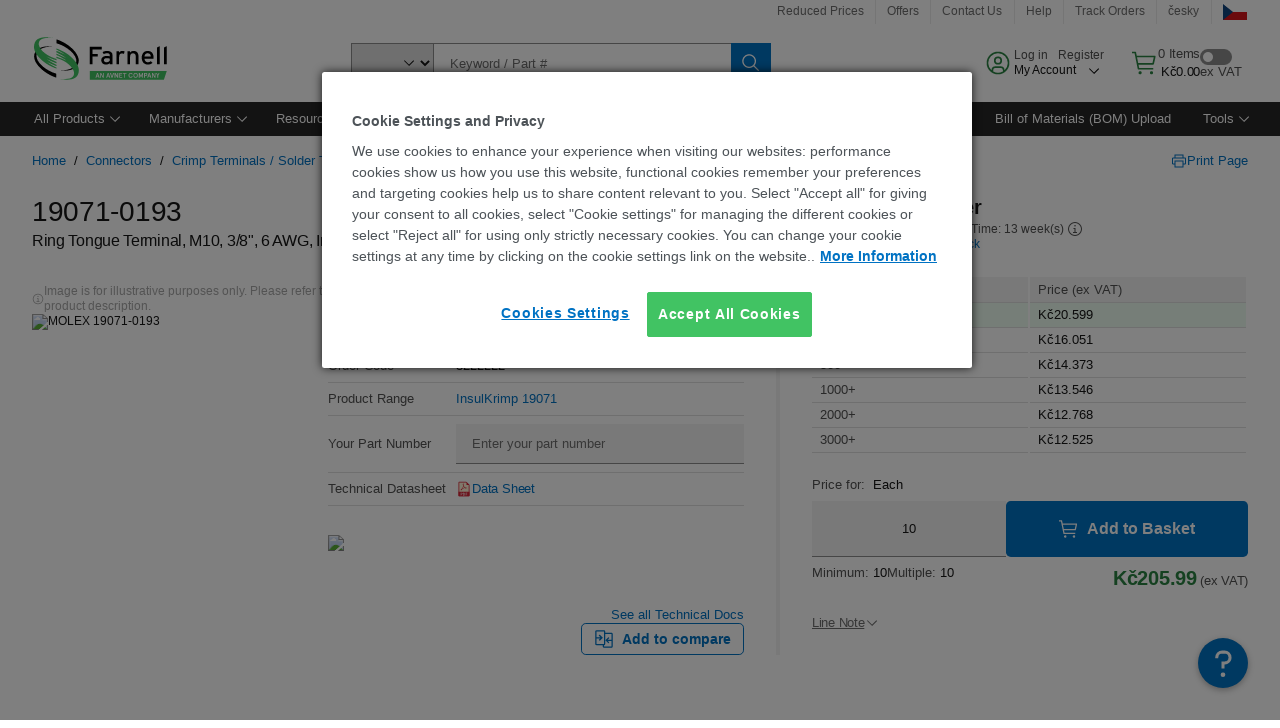

--- FILE ---
content_type: application/x-javascript
request_url: https://cdn-ukwest.onetrust.com/consent/0832c8b8-79cb-4fe8-b0ec-c588a18fae7d/OtAutoBlock.js
body_size: 5730
content:
!function(){function q(a){var c=[],b=[],e=function(f){for(var g={},h=0;h<u.length;h++){var d=u[h];if(d.Tag===f){g=d;break}var l=void 0,k=d.Tag;var C=(k=-1!==k.indexOf("http:")?k.replace("http:",""):k.replace("https:",""),-1!==(l=k.indexOf("?"))?k.replace(k.substring(l),""):k);if(f&&(-1!==f.indexOf(C)||-1!==d.Tag.indexOf(f))){g=d;break}}return g}(a);return e.CategoryId&&(c=e.CategoryId),e.Vendor&&(b=e.Vendor.split(":")),!e.Tag&&D&&(b=c=function(f){var g=[],h=function(d){var l=document.createElement("a");
return l.href=d,-1!==(d=l.hostname.split(".")).indexOf("www")||2<d.length?d.slice(1).join("."):l.hostname}(f);v.some(function(d){return d===h})&&(g=["C0004"]);return g}(a)),{categoryIds:c,vsCatIds:b}}function w(a){return!a||!a.length||(a&&window.OptanonActiveGroups?a.every(function(c){return-1!==window.OptanonActiveGroups.indexOf(","+c+",")}):void 0)}function m(a,c){void 0===c&&(c=null);var b=window,e=b.OneTrust&&b.OneTrust.IsVendorServiceEnabled;b=e&&b.OneTrust.IsVendorServiceEnabled();return"Categories"===
r||"All"===r&&e&&!b?w(a):("Vendors"===r||"All"===r&&e&&b)&&w(c)}function n(a){a=a.getAttribute("class")||"";return-1!==a.indexOf("optanon-category")||-1!==a.indexOf("ot-vscat")}function p(a){return a.hasAttribute("data-ot-ignore")}function x(a,c,b){void 0===b&&(b=null);var e=a.join("-"),f=b&&b.join("-"),g=c.getAttribute("class")||"",h="",d=!1;a&&a.length&&-1===g.indexOf("optanon-category-"+e)&&(h=("optanon-category-"+e).trim(),d=!0);b&&b.length&&-1===g.indexOf("ot-vscat-"+f)&&(h+=" "+("ot-vscat-"+
f).trim(),d=!0);d&&c.setAttribute("class",h+" "+g)}function y(a,c,b){void 0===b&&(b=null);var e;a=a.join("-");b=b&&b.join("-");return-1===c.indexOf("optanon-category-"+a)&&(e=("optanon-category-"+a).trim()),-1===c.indexOf("ot-vscat-"+b)&&(e+=" "+("ot-vscat-"+b).trim()),e+" "+c}function z(a){var c,b=q(a.src||"");(b.categoryIds.length||b.vsCatIds.length)&&(x(b.categoryIds,a,b.vsCatIds),m(b.categoryIds,b.vsCatIds)||(a.type="text/plain"),a.addEventListener("beforescriptexecute",c=function(e){"text/plain"===
a.getAttribute("type")&&e.preventDefault();a.removeEventListener("beforescriptexecute",c)}))}function A(a){var c=a.src||"",b=q(c);(b.categoryIds.length||b.vsCatIds.length)&&(x(b.categoryIds,a,b.vsCatIds),m(b.categoryIds,b.vsCatIds)||(a.removeAttribute("src"),a.setAttribute("data-src",c)))}var u=JSON.parse('[{"Tag":"https://dpm.demdex.net/ibs:dpid\x3d411\x26dpuuid\x3dZnz-dQAAABhNagO5","CategoryId":["C0004"],"Vendor":null},{"Tag":"https://dpm.demdex.net/ibs:dpid\x3d411\x26dpuuid\x3dZnzdcwAAAGxBCQNe","CategoryId":["C0004"],"Vendor":null},{"Tag":"https://dpm.demdex.net/ibs:dpid\x3d411\x26dpuuid\x3dZnzw2wAAAEWxTwOV","CategoryId":["C0004"],"Vendor":null},{"Tag":"https://dpm.demdex.net/ibs:dpid\x3d411\x26dpuuid\x3dZn0VlwAAALak4QOJ","CategoryId":["C0004"],"Vendor":null},{"Tag":"https://dpm.demdex.net/ibs:dpid\x3d411\x26dpuuid\x3dZn0NIwAAAK68CwNn","CategoryId":["C0004"],"Vendor":null},{"Tag":"https://dpm.demdex.net/ibs:dpid\x3d411\x26dpuuid\x3dZnzQ-wAAAKGI-AN6","CategoryId":["C0004"],"Vendor":null},{"Tag":"https://dpm.demdex.net/ibs:dpid\x3d411\x26dpuuid\x3dZnz5NgAAAM9jjAN-","CategoryId":["C0004"],"Vendor":null},{"Tag":"https://px.ads.linkedin.com/collect/","CategoryId":["C0004"],"Vendor":null},{"Tag":"https://dpm.demdex.net/ibs:dpid\x3d411\x26dpuuid\x3dZnz1pQAAAIRmuAN-","CategoryId":["C0004"],"Vendor":null},{"Tag":"https://dpm.demdex.net/ibs:dpid\x3d411\x26dpuuid\x3dZh0v7wAAAIpGRANe","CategoryId":["C0004"],"Vendor":null},{"Tag":"https://cz.farnell.com/neohm-te-connectivity/6-1879226-9/cpf-1206-63k4-0-1-25ppm-1k-rl/dp/3205165","CategoryId":["C0002"],"Vendor":null},{"Tag":"https://dpm.demdex.net/ibs:dpid\x3d411\x26dpuuid\x3dZnzcrgAAAGwongO-","CategoryId":["C0004"],"Vendor":null},{"Tag":"https://dpm.demdex.net/ibs:dpid\x3d411\x26dpuuid\x3dZnzsrwAAAMJWygOJ","CategoryId":["C0004"],"Vendor":null},{"Tag":"https://cz.farnell.com/te-connectivity/1-1703839-1/housing-plug-hdscs-contact/dp/2468588","CategoryId":["C0002"],"Vendor":null},{"Tag":"https://dpm.demdex.net/ibs:dpid\x3d411\x26dpuuid\x3dZnzX4AAAAMGzTwN-","CategoryId":["C0004"],"Vendor":null},{"Tag":"https://dpm.demdex.net/ibs:dpid\x3d411\x26dpuuid\x3dZnz12QAAAEKhEwNe","CategoryId":["C0004"],"Vendor":null},{"Tag":"https://dpm.demdex.net/ibs:dpid\x3d411\x26dpuuid\x3dZn0KOwAAAFeKtAO5","CategoryId":["C0004"],"Vendor":null},{"Tag":"https://cz.farnell.com/ruxit/ruxitagentjs_ICA7NVfhqrux_10293240614115956.js","CategoryId":["C0002","C0003","C0004"],"Vendor":null},{"Tag":"https://dpm.demdex.net/ibs:dpid\x3d411\x26dpuuid\x3dZnys8gAAAGyItwNe","CategoryId":["C0004"],"Vendor":null},{"Tag":"https://dpm.demdex.net/ibs:dpid\x3d411\x26dpuuid\x3dZnza8gAAAIaWcQOJ","CategoryId":["C0004"],"Vendor":null},{"Tag":"https://dpm.demdex.net/ibs:dpid\x3d411\x26dpuuid\x3dZnzY-gAAAFFHqwO5","CategoryId":["C0004"],"Vendor":null},{"Tag":"https://dpm.demdex.net/ibs:dpid\x3d411\x26dpuuid\x3dZnzoAAAAAMv5zAN6","CategoryId":["C0004"],"Vendor":null},{"Tag":"https://dpm.demdex.net/ibs:dpid\x3d411\x26dpuuid\x3dZnzXHQAAAJDvqANe","CategoryId":["C0004"],"Vendor":null},{"Tag":"https://dpm.demdex.net/ibs:dpid\x3d411\x26dpuuid\x3dZn0V4QAAAEbOpgO5","CategoryId":["C0004"],"Vendor":null},{"Tag":"https://dpm.demdex.net/ibs:dpid\x3d411\x26dpuuid\x3dZnzfzAAAAM1_5ANe","CategoryId":["C0004"],"Vendor":null},{"Tag":"https://dpm.demdex.net/ibs:dpid\x3d411\x26dpuuid\x3dZnz8FgAAAFF15AO5","CategoryId":["C0004"],"Vendor":null},{"Tag":"https://dpm.demdex.net/ibs:dpid\x3d411\x26dpuuid\x3dZnzYjAAAAKtYKgOV","CategoryId":["C0004"],"Vendor":null},{"Tag":"https://dpm.demdex.net/ibs:dpid\x3d411\x26dpuuid\x3dZnzebAAAAFBkZAOJ","CategoryId":["C0004"],"Vendor":null},{"Tag":"https://dpm.demdex.net/ibs:dpid\x3d411\x26dpuuid\x3dZnzuVAAAAMFXcgN-","CategoryId":["C0004"],"Vendor":null},{"Tag":"https://dpm.demdex.net/ibs:dpid\x3d411\x26dpuuid\x3dZnzdDwAAAKqOLwNx","CategoryId":["C0004"],"Vendor":null},{"Tag":"https://dpm.demdex.net/ibs:dpid\x3d411\x26dpuuid\x3dZn0BaAAAALa46QN-","CategoryId":["C0004"],"Vendor":null},{"Tag":"https://dpm.demdex.net/ibs:dpid\x3d411\x26dpuuid\x3dZn0aDwAAAJXG_gNe","CategoryId":["C0004"],"Vendor":null},{"Tag":"https://dpm.demdex.net/ibs:dpid\x3d411\x26dpuuid\x3dZnz8dAAAAF58SwN-","CategoryId":["C0004"],"Vendor":null},{"Tag":"https://dpm.demdex.net/ibs:dpid\x3d411\x26dpuuid\x3dZnzxOgAAANIAlQOV","CategoryId":["C0004"],"Vendor":null},{"Tag":"https://dpm.demdex.net/ibs:dpid\x3d411\x26dpuuid\x3dZnz5bgAAAFK-0ANx","CategoryId":["C0004"],"Vendor":null},{"Tag":"https://dpm.demdex.net/ibs:dpid\x3d411\x26dpuuid\x3dZnz-_wAAAEYSUANx","CategoryId":["C0004"],"Vendor":null},{"Tag":"https://cz.farnell.com/wcsstore8.04.60.106.60/AuroraB2BStorefrontAssetStore/js/dist/dojo/dojo.js","CategoryId":["C0002","C0003","C0004"],"Vendor":null},{"Tag":"https://dpm.demdex.net/ibs:dpid\x3d411\x26dpuuid\x3dZnzRbQAAADiA0AN-","CategoryId":["C0004"],"Vendor":null},{"Tag":"https://dpm.demdex.net/ibs:dpid\x3d411\x26dpuuid\x3dZnzqeAAAADdtOQO5","CategoryId":["C0004"],"Vendor":null},{"Tag":"https://dpm.demdex.net/ibs:dpid\x3d411\x26dpuuid\x3dZh09uAAAAMBv6gOV","CategoryId":["C0004"],"Vendor":null},{"Tag":"https://dpm.demdex.net/ibs:dpid\x3d411\x26dpuuid\x3dZn0b_AAAAHZKdgOJ","CategoryId":["C0004"],"Vendor":null},{"Tag":"https://dpm.demdex.net/ibs:dpid\x3d411\x26dpuuid\x3dZnzhhwAAAKfOcAN-","CategoryId":["C0004"],"Vendor":null},{"Tag":"https://dpm.demdex.net/ibs:dpid\x3d411\x26dpuuid\x3dZnz4ogAAALPILwN-","CategoryId":["C0004"],"Vendor":null},{"Tag":"https://dpm.demdex.net/ibs:dpid\x3d411\x26dpuuid\x3dZnz9QwAAADgJjwOJ","CategoryId":["C0004"],"Vendor":null},{"Tag":"https://dpm.demdex.net/ibs:dpid\x3d411\x26dpuuid\x3dZnzSEAAAAHcSaAOJ","CategoryId":["C0004"],"Vendor":null},{"Tag":"https://dpm.demdex.net/ibs:dpid\x3d411\x26dpuuid\x3dZn0AkQAAAEml4gO5","CategoryId":["C0004"],"Vendor":null},{"Tag":"https://cz.farnell.com/te-connectivity/2150308-2/oc-at-e-fa-120f155f-001-0046/dp/3167039","CategoryId":["C0002"],"Vendor":null},{"Tag":"https://dpm.demdex.net/ibs:dpid\x3d411\x26dpuuid\x3dZn0IDwAAAMKw5wNx","CategoryId":["C0004"],"Vendor":null},{"Tag":"https://dpm.demdex.net/ibs:dpid\x3d411\x26dpuuid\x3dZn0chgAAAIKKzQNe","CategoryId":["C0004"],"Vendor":null},{"Tag":"https://dpm.demdex.net/ibs:dpid\x3d411\x26dpuuid\x3dZnzPnAAAAMox2QN-","CategoryId":["C0004"],"Vendor":null},{"Tag":"https://dpm.demdex.net/ibs:dpid\x3d411\x26dpuuid\x3dZnz9CAAAAB0goAN-","CategoryId":["C0004"],"Vendor":null},{"Tag":"https://dpm.demdex.net/ibs:dpid\x3d411\x26dpuuid\x3dZnzypAAAAFo4sQN6","CategoryId":["C0004"],"Vendor":null},{"Tag":"https://dpm.demdex.net/ibs:dpid\x3d411\x26dpuuid\x3dZn0YtgAAAF251gNe","CategoryId":["C0004"],"Vendor":null},{"Tag":"https://dpm.demdex.net/ibs:dpid\x3d411\x26dpuuid\x3dZn0QKgAAAGXI0AN-","CategoryId":["C0004"],"Vendor":null},{"Tag":"https://dpm.demdex.net/ibs:dpid\x3d411\x26dpuuid\x3dZnzd4AAAAKlx-gN-","CategoryId":["C0004"],"Vendor":null},{"Tag":"https://dpm.demdex.net/ibs:dpid\x3d411\x26dpuuid\x3dZn0TfwAAAH_IQAOV","CategoryId":["C0004"],"Vendor":null},{"Tag":"https://dpm.demdex.net/ibs:dpid\x3d411\x26dpuuid\x3dZn0I8AAAAN-FNgN-","CategoryId":["C0004"],"Vendor":null},{"Tag":"https://dpm.demdex.net/ibs:dpid\x3d411\x26dpuuid\x3dZnzhTAAAAHmeCwO-","CategoryId":["C0004"],"Vendor":null},{"Tag":"https://dpm.demdex.net/ibs:dpid\x3d411\x26dpuuid\x3dZnz7uwAAAGyyRAN-","CategoryId":["C0004"],"Vendor":null},{"Tag":"https://dpm.demdex.net/ibs:dpid\x3d411\x26dpuuid\x3dZn0K4QAAAEd0LgO5","CategoryId":["C0004"],"Vendor":null},{"Tag":"https://dpm.demdex.net/ibs:dpid\x3d411\x26dpuuid\x3dZnz1KgAAABxTpwO5","CategoryId":["C0004"],"Vendor":null},{"Tag":"https://cz.farnell.com/te-connectivity/202236-4/contact-pin-solder/dp/2143677","CategoryId":["C0002"],"Vendor":null},{"Tag":"https://www.facebook.com/tr/","CategoryId":["C0005"],"Vendor":null},{"Tag":"https://cz.farnell.com/c/ruxitagentjs_ICA27SVdfhjqrux_10213210407103252.js","CategoryId":["C0003"],"Vendor":null},{"Tag":"https://cz.farnell.com/te-connectivity/2-1969584-4/assy-hdr-vert-gwt-no-boss-dual/dp/3161725","CategoryId":["C0002"],"Vendor":null},{"Tag":"https://dpm.demdex.net/ibs:dpid\x3d411\x26dpuuid\x3dZn0cUwAAAB3WbQOJ","CategoryId":["C0004"],"Vendor":null},{"Tag":"https://dpm.demdex.net/ibs:dpid\x3d411\x26dpuuid\x3dZnzjSQAAAJEQQQOV","CategoryId":["C0004"],"Vendor":null},{"Tag":"https://dpm.demdex.net/ibs:dpid\x3d411\x26dpuuid\x3dZnz6PwAAAFeJ6gNn","CategoryId":["C0004"],"Vendor":null},{"Tag":"https://dpm.demdex.net/ibs:dpid\x3d411\x26dpuuid\x3dZnzvXAAAAG4XwAO-","CategoryId":["C0004"],"Vendor":null},{"Tag":"https://cz.farnell.com/te-connectivity/1-2349201-9/connector-zsfp-rcpt-20pos-press/dp/3261593","CategoryId":["C0002"],"Vendor":null},{"Tag":"https://dpm.demdex.net/ibs:dpid\x3d411\x26dpuuid\x3dZnzXrQAAABvidAOV","CategoryId":["C0004"],"Vendor":null},{"Tag":"https://dpm.demdex.net/ibs:dpid\x3d411\x26dpuuid\x3dZn0JKAAAAIX-lgO-","CategoryId":["C0004"],"Vendor":null},{"Tag":"https://cz.farnell.com/wcsstore8.04.61.110.60/AuroraB2BStorefrontAssetStore/js/tagging/AppMeasurement.europe.js","CategoryId":["C0002"],"Vendor":null},{"Tag":"https://app-lon08.marketo.com/index.php/form/getForm","CategoryId":["C0004"],"Vendor":null},{"Tag":"https://dpm.demdex.net/ibs:dpid\x3d411\x26dpuuid\x3dZn0dBwAAANbvZgOJ","CategoryId":["C0004"],"Vendor":null},{"Tag":"https://dpm.demdex.net/ibs:dpid\x3d411\x26dpuuid\x3dZn0Q6QAAAEdNjwO5","CategoryId":["C0004"],"Vendor":null},{"Tag":"https://dpm.demdex.net/ibs:dpid\x3d411\x26dpuuid\x3dZnzyBwAAAICo5AN6","CategoryId":["C0004"],"Vendor":null},{"Tag":"https://dpm.demdex.net/ibs:dpid\x3d411\x26dpuuid\x3dZnzhvgAAAFPpvAO5","CategoryId":["C0004"],"Vendor":null},{"Tag":"https://dpm.demdex.net/ibs:dpid\x3d411\x26dpuuid\x3dZn0AOAAAAFA2rwO5","CategoryId":["C0004"],"Vendor":null},{"Tag":"https://cz.farnell.com/headless/client.72be47b12c01c40966d5.bundle.js","CategoryId":["C0002","C0004"],"Vendor":null},{"Tag":"https://dpm.demdex.net/ibs:dpid\x3d411\x26dpuuid\x3dZnzq2gAAAGTYmgNx","CategoryId":["C0004"],"Vendor":null},{"Tag":"https://cz.farnell.com/ruxit/ruxitagentjs_ICA27NVdfhjqrux_10253221019152312.js","CategoryId":["C0003"],"Vendor":null},{"Tag":"https://dpm.demdex.net/ibs:dpid\x3d411\x26dpuuid\x3dZn0JWgAAAMqYDgOJ","CategoryId":["C0004"],"Vendor":null},{"Tag":"https://dpm.demdex.net/ibs:dpid\x3d411\x26dpuuid\x3dZnz3SQAAAGiMswNx","CategoryId":["C0004"],"Vendor":null},{"Tag":"https://dpm.demdex.net/ibs:dpid\x3d411\x26dpuuid\x3dZnzbTQAAAL11rAO-","CategoryId":["C0004"],"Vendor":null},{"Tag":"https://dpm.demdex.net/ibs:dpid\x3d411\x26dpuuid\x3dZnzrQQAAAL4l_gNx","CategoryId":["C0004"],"Vendor":null},{"Tag":"https://dpm.demdex.net/ibs:dpid\x3d411\x26dpuuid\x3dZnzT2gAAAM1QPwNe","CategoryId":["C0004"],"Vendor":null},{"Tag":"https://dpm.demdex.net/ibs:dpid\x3d411\x26dpuuid\x3dZn0H0gAAAFl49QN6","CategoryId":["C0004"],"Vendor":null},{"Tag":"https://dpm.demdex.net/ibs:dpid\x3d411\x26dpuuid\x3dZn0aagAAAL3AYQNn","CategoryId":["C0004"],"Vendor":null},{"Tag":"https://dpm.demdex.net/ibs:dpid\x3d411\x26dpuuid\x3dZn0XWQAAAKFTMgOV","CategoryId":["C0004"],"Vendor":null},{"Tag":"https://dpm.demdex.net/ibs:dpid\x3d411\x26dpuuid\x3dZnzgcAAAAGNYTwNx","CategoryId":["C0004"],"Vendor":null},{"Tag":"https://dpm.demdex.net/ibs:dpid\x3d411\x26dpuuid\x3dZnz5rAAAAJ-O7wO-","CategoryId":["C0004"],"Vendor":null},{"Tag":"https://cz.farnell.com/ruxit/ruxitagentjs_ICA7NVfghqrux_10285240307101407.js","CategoryId":["C0002","C0003"],"Vendor":null},{"Tag":"https://dpm.demdex.net/ibs:dpid\x3d411\x26dpuuid\x3dZnzuigAAAB193AO5","CategoryId":["C0004"],"Vendor":null},{"Tag":"https://app-lon08.marketo.com/js/forms2/js/forms2.min.js","CategoryId":["C0004"],"Vendor":null},{"Tag":"https://cz.farnell.com/wcsstore8.04.61.110.60/AuroraB2BStorefrontAssetStore/js/dist/dojo/dojo.js","CategoryId":["C0002","C0003","C0004"],"Vendor":null},{"Tag":"https://dpm.demdex.net/ibs:dpid\x3d411\x26dpuuid\x3dZn0WWAAAAJSp1wNx","CategoryId":["C0004"],"Vendor":null},{"Tag":"https://cz.farnell.com/te-connectivity/1-2322192-1/automotive-conn-housing-plug-18pos/dp/3289673","CategoryId":["C0004"],"Vendor":null},{"Tag":"https://dpm.demdex.net/ibs:dpid\x3d411\x26dpuuid\x3dZnzxzgAAAGJZIQNx","CategoryId":["C0004"],"Vendor":null},{"Tag":"https://dpm.demdex.net/ibs:dpid\x3d411\x26dpuuid\x3dZnzsQwAAABrARAO5","CategoryId":["C0004"],"Vendor":null},{"Tag":"https://dpm.demdex.net/ibs:dpid\x3d411\x26dpuuid\x3dZn0D1wAAAEXjbwN-","CategoryId":["C0004"],"Vendor":null},{"Tag":"https://dpm.demdex.net/ibs:dpid\x3d411\x26dpuuid\x3dZnzVmgAAANSsqgNx","CategoryId":["C0004"],"Vendor":null},{"Tag":"https://dpm.demdex.net/ibs:dpid\x3d411\x26dpuuid\x3dZn0YfgAAAFAEqwN6","CategoryId":["C0004"],"Vendor":null},{"Tag":"https://dpm.demdex.net/ibs:dpid\x3d411\x26dpuuid\x3dZn0KrAAAADnFAQN-","CategoryId":["C0004"],"Vendor":null},{"Tag":"https://cz.farnell.com/ruxit/ruxitagentjs_ICA7NVfhqrux_10291240606133530.js","CategoryId":["C0002","C0003"],"Vendor":null},{"Tag":"https://dpm.demdex.net/ibs:dpid\x3d411\x26dpuuid\x3dZnzeFQAAAE3ygAO5","CategoryId":["C0004"],"Vendor":null},{"Tag":"https://dpm.demdex.net/ibs:dpid\x3d411\x26dpuuid\x3dZn0T9AAAAFk45gOV","CategoryId":["C0004"],"Vendor":null},{"Tag":"https://dpm.demdex.net/ibs:dpid\x3d411\x26dpuuid\x3dZnzgAgAAAFIHwANn","CategoryId":["C0004"],"Vendor":null},{"Tag":"https://dpm.demdex.net/ibs:dpid\x3d411\x26dpuuid\x3dZnzfaAAAALrLqgNx","CategoryId":["C0004"],"Vendor":null},{"Tag":"https://dpm.demdex.net/ibs:dpid\x3d411\x26dpuuid\x3dZn0FYQAAAGI2fwOV","CategoryId":["C0004"],"Vendor":null},{"Tag":"https://dpm.demdex.net/ibs:dpid\x3d411\x26dpuuid\x3dZnzzVgAAAM82YQN-","CategoryId":["C0004"],"Vendor":null},{"Tag":"https://dpm.demdex.net/ibs:dpid\x3d411\x26dpuuid\x3dZnzpuQAAALIzbgOV","CategoryId":["C0004"],"Vendor":null},{"Tag":"https://dpm.demdex.net/ibs:dpid\x3d411\x26dpuuid\x3dZnzvlAAAAFB5BwNx","CategoryId":["C0004"],"Vendor":null},{"Tag":"https://dpm.demdex.net/ibs:dpid\x3d411\x26dpuuid\x3dZn0RIQAAAF1JDgNe","CategoryId":["C0004"],"Vendor":null},{"Tag":"https://dpm.demdex.net/ibs:dpid\x3d411\x26dpuuid\x3dZh0piQAAAKQisAN-","CategoryId":["C0004"],"Vendor":null},{"Tag":"https://cz.farnell.com/MarketingProductList","CategoryId":["C0002"],"Vendor":null},{"Tag":"https://dpm.demdex.net/ibs:dpid\x3d411\x26dpuuid\x3dZnzxmgAAAJAXBgNn","CategoryId":["C0004"],"Vendor":null},{"Tag":"https://dpm.demdex.net/ibs:dpid\x3d411\x26dpuuid\x3dZnzwJwAAAH-dlwNn","CategoryId":["C0004"],"Vendor":null},{"Tag":"https://dpm.demdex.net/ibs:dpid\x3d411\x26dpuuid\x3dZnz4agAAAGEulgNe","CategoryId":["C0004"],"Vendor":null},{"Tag":"https://cz.farnell.com/te-connectivity/cpf0402b42k2e1/res-42k2-0-1-0-063w-0402-thin/dp/2615272","CategoryId":["C0002"],"Vendor":null},{"Tag":"https://dpm.demdex.net/ibs:dpid\x3d411\x26dpuuid\x3dZnzy_wAAAE3q6wNe","CategoryId":["C0004"],"Vendor":null},{"Tag":"https://dpm.demdex.net/ibs:dpid\x3d411\x26dpuuid\x3dZn0N7QAAAE0ZagOV","CategoryId":["C0004"],"Vendor":null},{"Tag":"https://dpm.demdex.net/ibs:dpid\x3d411\x26dpuuid\x3dZn0KAgAAAHqJOwOV","CategoryId":["C0004"],"Vendor":null},{"Tag":"https://dpm.demdex.net/ibs:dpid\x3d411\x26dpuuid\x3dZh1BywAAAMaUswNn","CategoryId":["C0004"],"Vendor":null},{"Tag":"https://dpm.demdex.net/ibs:dpid\x3d411\x26dpuuid\x3dZnzZdwAAAEQq9ANe","CategoryId":["C0004"],"Vendor":null},{"Tag":"https://dpm.demdex.net/ibs:dpid\x3d411\x26dpuuid\x3dZn0cxwAAAGhbZwNn","CategoryId":["C0004"],"Vendor":null},{"Tag":"https://dpm.demdex.net/ibs:dpid\x3d411\x26dpuuid\x3dZn0Y6gAAAHgDLQN-","CategoryId":["C0004"],"Vendor":null},{"Tag":"https://dpm.demdex.net/ibs:dpid\x3d411\x26dpuuid\x3dZnz-DQAAALQgQQOV","CategoryId":["C0004"],"Vendor":null},{"Tag":"https://dpm.demdex.net/ibs:dpid\x3d411\x26dpuuid\x3dZn0PugAAAKjPjgOV","CategoryId":["C0004"],"Vendor":null},{"Tag":"https://dpm.demdex.net/ibs:dpid\x3d411\x26dpuuid\x3dZn0WygAAAJHSHwNe","CategoryId":["C0004"],"Vendor":null},{"Tag":"https://dpm.demdex.net/ibs:dpid\x3d411\x26dpuuid\x3dZnztEgAAALYAXwNe","CategoryId":["C0004"],"Vendor":null},{"Tag":"https://dpm.demdex.net/ibs:dpid\x3d411\x26dpuuid\x3dZh0t7wAAABwvpQNx","CategoryId":["C0004"],"Vendor":null},{"Tag":"https://cz.farnell.com/b/amphenol","CategoryId":["C0002"],"Vendor":null},{"Tag":"https://cz.farnell.com/te-connectivity/2-1903130-3/connector-housing-plug-6pos-2/dp/3399135","CategoryId":["C0004"],"Vendor":null},{"Tag":"https://dpm.demdex.net/ibs:dpid\x3d411\x26dpuuid\x3dZn0VPgAAADsA3ANx","CategoryId":["C0004"],"Vendor":null},{"Tag":"https://cz.farnell.com/ruxitagentjs_ICA27SVdfhjqrux_10213210407103252.js","CategoryId":["C0003"],"Vendor":null},{"Tag":"https://dpm.demdex.net/ibs:dpid\x3d411\x26dpuuid\x3dZn0WmQAAAMsoUgOJ","CategoryId":["C0004"],"Vendor":null},{"Tag":"https://dpm.demdex.net/ibs:dpid\x3d411\x26dpuuid\x3dZn0BoAAAAFqYPQN-","CategoryId":["C0004"],"Vendor":null},{"Tag":"https://dpm.demdex.net/ibs:dpid\x3d411\x26dpuuid\x3dZnzbugAAABi8gwO5","CategoryId":["C0004"],"Vendor":null},{"Tag":"https://dpm.demdex.net/ibs:dpid\x3d411\x26dpuuid\x3dZnz_xgAAALLE1QOJ","CategoryId":["C0004"],"Vendor":null},{"Tag":"https://dpm.demdex.net/ibs:dpid\x3d411\x26dpuuid\x3dZnzUegAAAMVGlAOV","CategoryId":["C0004"],"Vendor":null},{"Tag":"https://dpm.demdex.net/ibs:dpid\x3d411\x26dpuuid\x3dZnzlwAAAAMndXgN-","CategoryId":["C0004"],"Vendor":null},{"Tag":"https://cz.farnell.com/ruxit/ruxitagentjs_ICA27NVdfghjqrux_10255221104040649.js","CategoryId":["C0003"],"Vendor":null},{"Tag":"https://dpm.demdex.net/ibs:dpid\x3d411\x26dpuuid\x3dZnzuwgAAAG7PjANx","CategoryId":["C0004"],"Vendor":null},{"Tag":"https://dpm.demdex.net/ibs:dpid\x3d411\x26dpuuid\x3dZnzWxgAAANFsGQOV","CategoryId":["C0004"],"Vendor":null},{"Tag":"https://dpm.demdex.net/ibs:dpid\x3d411\x26dpuuid\x3dZnzmrgAAAHTLygO-","CategoryId":["C0004"],"Vendor":null},{"Tag":"https://export.farnell.com/ruxitagentjs_ICA27SVdfhjqrux_10213210407103252.js","CategoryId":["C0003"],"Vendor":null},{"Tag":"https://dpm.demdex.net/ibs:dpid\x3d411\x26dpuuid\x3dZn0TuQAAAKM3CANe","CategoryId":["C0004"],"Vendor":null},{"Tag":"https://dpm.demdex.net/ibs:dpid\x3d411\x26dpuuid\x3dZn0JxwAAAJ79DQNn","CategoryId":["C0004"],"Vendor":null},{"Tag":"https://dpm.demdex.net/ibs:dpid\x3d411\x26dpuuid\x3dZnzkDwAAAJVH3gNn","CategoryId":["C0004"],"Vendor":null},{"Tag":"https://dpm.demdex.net/ibs:dpid\x3d411\x26dpuuid\x3dZnzfKAAAAJrPrQOV","CategoryId":["C0004"],"Vendor":null},{"Tag":"https://cz.farnell.com/te-connectivity/1-1827876-6/connector-header-12pos-2row-2/dp/2442406","CategoryId":["C0004"],"Vendor":null},{"Tag":"https://dpm.demdex.net/ibs:dpid\x3d411\x26dpuuid\x3dZn0OuAAAAI9IhQOV","CategoryId":["C0004"],"Vendor":null},{"Tag":"https://dpm.demdex.net/ibs:dpid\x3d411\x26dpuuid\x3dZn0BDAAAAI_EogOJ","CategoryId":["C0004"],"Vendor":null},{"Tag":"https://dpm.demdex.net/ibs:dpid\x3d411\x26dpuuid\x3dZnzWSAAAAFTUiQO-","CategoryId":["C0004"],"Vendor":null},{"Tag":"https://dpm.demdex.net/ibs:dpid\x3d411\x26dpuuid\x3dZnz0KwAAAMP9JAN-","CategoryId":["C0004"],"Vendor":null},{"Tag":"https://dpm.demdex.net/ibs:dpid\x3d411\x26dpuuid\x3dZn0LOwAAAEPjVwO-","CategoryId":["C0004"],"Vendor":null},{"Tag":"https://dpm.demdex.net/ibs:dpid\x3d411\x26dpuuid\x3dZnzS0AAAAEl1aQOV","CategoryId":["C0004"],"Vendor":null},{"Tag":"https://dpm.demdex.net/ibs:dpid\x3d411\x26dpuuid\x3dZn0YFQAAAIJwCwOV","CategoryId":["C0004"],"Vendor":null},{"Tag":"https://dpm.demdex.net/ibs:dpid\x3d411\x26dpuuid\x3dZn0RhQAAAKaJ4gOV","CategoryId":["C0004"],"Vendor":null},{"Tag":"https://dpm.demdex.net/ibs:dpid\x3d411\x26dpuuid\x3dZnzkagAAAEtuPQO5","CategoryId":["C0004"],"Vendor":null},{"Tag":"https://dpm.demdex.net/ibs:dpid\x3d411\x26dpuuid\x3dZh07ogAAAE-EWAOV","CategoryId":["C0004"],"Vendor":null},{"Tag":"https://dpm.demdex.net/ibs:dpid\x3d411\x26dpuuid\x3dZn0G6gAAAMBBegOV","CategoryId":["C0004"],"Vendor":null},{"Tag":"https://dpm.demdex.net/ibs:dpid\x3d411\x26dpuuid\x3dZn0EtAAAAL1F8QOJ","CategoryId":["C0004"],"Vendor":null},{"Tag":"https://px.ads.linkedin.com/collect","CategoryId":["C0004"],"Vendor":null},{"Tag":"https://dpm.demdex.net/ibs:dpid\x3d411\x26dpuuid\x3dZnzl_QAAAB6J0ANx","CategoryId":["C0004"],"Vendor":null},{"Tag":"https://dpm.demdex.net/ibs:dpid\x3d411\x26dpuuid\x3dZn0IhwAAAJ3K0gN-","CategoryId":["C0004"],"Vendor":null},{"Tag":"https://dpm.demdex.net/ibs:dpid\x3d411\x26dpuuid\x3dZnzoXwAAAB5G6QOV","CategoryId":["C0004"],"Vendor":null},{"Tag":"https://dpm.demdex.net/ibs:dpid\x3d411\x26dpuuid\x3dZnzo_AAAAHMAVAN-","CategoryId":["C0004"],"Vendor":null},{"Tag":"https://dpm.demdex.net/ibs:dpid\x3d411\x26dpuuid\x3dZnzUtgAAAHcMpwO-","CategoryId":["C0004"],"Vendor":null},{"Tag":"https://dpm.demdex.net/ibs:dpid\x3d411\x26dpuuid\x3dZnzsDAAAAKA5vgNe","CategoryId":["C0004"],"Vendor":null},{"Tag":"https://dpm.demdex.net/ibs:dpid\x3d411\x26dpuuid\x3dZn0ETwAAANzIrQOV","CategoryId":["C0004"],"Vendor":null},{"Tag":"https://dpm.demdex.net/ibs:dpid\x3d411\x26dpuuid\x3dZn0dkwAAANqNhwN-","CategoryId":["C0004"],"Vendor":null},{"Tag":"https://dpm.demdex.net/ibs:dpid\x3d411\x26dpuuid\x3dZn0bMwAAABqDQANe","CategoryId":["C0004"],"Vendor":null},{"Tag":"https://dpm.demdex.net/ibs:dpid\x3d411\x26dpuuid\x3dZn0XtAAAAJ-dIgOV","CategoryId":["C0004"],"Vendor":null},{"Tag":"https://dpm.demdex.net/ibs:dpid\x3d411\x26dpuuid\x3dZn0bZAAAAM07GwNn","CategoryId":["C0004"],"Vendor":null},{"Tag":"https://dpm.demdex.net/ibs:dpid\x3d411\x26dpuuid\x3dZnz1ZwAAAH0yhQNe","CategoryId":["C0004"],"Vendor":null},{"Tag":"https://cz.farnell.com/neohm-te-connectivity/crg0805f3k0/res-3k-1-0-125w-0805-thick-film/dp/3399607","CategoryId":["C0002"],"Vendor":null},{"Tag":"https://ie.farnell.com/jsp/ruxitagentjs_ICA27SVdfhjqrux_10213210407103252.js","CategoryId":["C0003"],"Vendor":null},{"Tag":"https://dpm.demdex.net/ibs:dpid\x3d411\x26dpuuid\x3dZnzZMwAAAKivkQOV","CategoryId":["C0004"],"Vendor":null},{"Tag":"https://dpm.demdex.net/ibs:dpid\x3d411\x26dpuuid\x3dZnzQYAAAAKYINgNn","CategoryId":["C0004"],"Vendor":null},{"Tag":"https://dpm.demdex.net/ibs:dpid\x3d411\x26dpuuid\x3dZn0DHwAAAJHdcAO-","CategoryId":["C0004"],"Vendor":null},{"Tag":"https://dpm.demdex.net/ibs:dpid\x3d411\x26dpuuid\x3dZn0W-gAAAFZwbwO-","CategoryId":["C0004"],"Vendor":null},{"Tag":"https://cz.farnell.com/te-connectivity-neohm/cpf1206b1r27e1/res-1r27-0-1-0-125w-1206-thin/dp/3579247","CategoryId":["C0002"],"Vendor":null},{"Tag":"https://dpm.demdex.net/ibs:dpid\x3d411\x26dpuuid\x3dZnz62wAAACEhbwO5","CategoryId":["C0004"],"Vendor":null},{"Tag":"https://dpm.demdex.net/ibs:dpid\x3d411\x26dpuuid\x3dZnz_NAAAADb-xgNx","CategoryId":["C0004"],"Vendor":null},{"Tag":"https://dpm.demdex.net/ibs:dpid\x3d411\x26dpuuid\x3dZn0MtAAAAMJX5AOV","CategoryId":["C0004"],"Vendor":null},{"Tag":"https://dpm.demdex.net/ibs:dpid\x3d411\x26dpuuid\x3dZn0HRQAAAJ22hwN6","CategoryId":["C0004"],"Vendor":null},{"Tag":"https://dpm.demdex.net/ibs:dpid\x3d411\x26dpuuid\x3dZnzv7gAAAEeergO5","CategoryId":["C0004"],"Vendor":null},{"Tag":"https://dpm.demdex.net/ibs:dpid\x3d411\x26dpuuid\x3dZnz4_gAAAMtErgNx","CategoryId":["C0004"],"Vendor":null},{"Tag":"https://dpm.demdex.net/ibs:dpid\x3d411\x26dpuuid\x3dZnz_jwAAAEWFPAN6","CategoryId":["C0004"],"Vendor":null},{"Tag":"https://dpm.demdex.net/ibs:dpid\x3d411\x26dpuuid\x3dZh0zkwAAAFhE-gO5","CategoryId":["C0004"],"Vendor":null},{"Tag":"https://cz.farnell.com/b/analog-devices","CategoryId":["C0002"],"Vendor":null},{"Tag":"https://dpm.demdex.net/ibs:dpid\x3d411\x26dpuuid\x3dZnzyZAAAAFQGwQOV","CategoryId":["C0004"],"Vendor":null},{"Tag":"https://dpm.demdex.net/ibs:dpid\x3d411\x26dpuuid\x3dZnzgpwAAAMz2BgNe","CategoryId":["C0004"],"Vendor":null},{"Tag":"https://dpm.demdex.net/ibs:dpid\x3d411\x26dpuuid\x3dZnz7fQAAAMD3QQNx","CategoryId":["C0004"],"Vendor":null},{"Tag":"https://www.youtube.com/embed/ETOq7vfyg3k","CategoryId":["C0003","C0004"],"Vendor":null},{"Tag":"https://dpm.demdex.net/ibs:dpid\x3d411\x26dpuuid\x3dZn0P8gAAAGAcKQN6","CategoryId":["C0004"],"Vendor":null},{"Tag":"https://dpm.demdex.net/ibs:dpid\x3d411\x26dpuuid\x3dZn0DfAAAAMoA3AN-","CategoryId":["C0004"],"Vendor":null},{"Tag":"https://dpm.demdex.net/ibs:dpid\x3d411\x26dpuuid\x3dZn0a9wAAALyUkANn","CategoryId":["C0004"],"Vendor":null},{"Tag":"https://dpm.demdex.net/ibs:dpid\x3d411\x26dpuuid\x3dZn0CmAAAANrdawNe","CategoryId":["C0004"],"Vendor":null},{"Tag":"https://dpm.demdex.net/ibs:dpid\x3d411\x26dpuuid\x3dZn0MWQAAAMiOPAN-","CategoryId":["C0004"],"Vendor":null},{"Tag":"https://dpm.demdex.net/ibs:dpid\x3d411\x26dpuuid\x3dZnzwgAAAAG4_EwNx","CategoryId":["C0004"],"Vendor":null},{"Tag":"https://cz.farnell.com/wcsstore8.04.60.106.60/AuroraB2BStorefrontAssetStore/js/tagging/AppMeasurement.europe.js","CategoryId":["C0002","C0004"],"Vendor":null},{"Tag":"https://dpm.demdex.net/ibs:dpid\x3d411\x26dpuuid\x3dZn0FxAAAAJZf9QO-","CategoryId":["C0004"],"Vendor":null},{"Tag":"https://connect.facebook.net/signals/config/180318249037520","CategoryId":["C0004"],"Vendor":null},{"Tag":"https://dpm.demdex.net/ibs:dpid\x3d411\x26dpuuid\x3dZnzuFAAAAKQVmAO-","CategoryId":["C0004"],"Vendor":null},{"Tag":"https://dpm.demdex.net/ibs:dpid\x3d411\x26dpuuid\x3dZn0KdAAAAFkC1wNx","CategoryId":["C0004"],"Vendor":null},{"Tag":"https://dpm.demdex.net/ibs:dpid\x3d411\x26dpuuid\x3dZnzP5AAAAIv8xgN6","CategoryId":["C0004"],"Vendor":null},{"Tag":"https://dpm.demdex.net/ibs:dpid\x3d411\x26dpuuid\x3dZh1AewAAANhEWgOV","CategoryId":["C0004"],"Vendor":null},{"Tag":"https://bat.bing.com/actionp/0","CategoryId":["C0004"],"Vendor":null},{"Tag":"https://dpm.demdex.net/ibs:dpid\x3d411\x26dpuuid\x3dZnzivQAAAIKbfwNx","CategoryId":["C0004"],"Vendor":null},{"Tag":"https://dpm.demdex.net/ibs:dpid\x3d411\x26dpuuid\x3dZn0UwgAAAIs2jQNn","CategoryId":["C0004"],"Vendor":null},{"Tag":"https://dpm.demdex.net/ibs:dpid\x3d411\x26dpuuid\x3dZn0FKwAAAF7mSgN6","CategoryId":["C0004"],"Vendor":null},{"Tag":"https://dpm.demdex.net/ibs:dpid\x3d411\x26dpuuid\x3dZnz-wwAAAMztqQN6","CategoryId":["C0004"],"Vendor":null},{"Tag":"https://dpm.demdex.net/ibs:dpid\x3d411\x26dpuuid\x3dZnzz5QAAAGPFLwNe","CategoryId":["C0004"],"Vendor":null},{"Tag":"https://dpm.demdex.net/ibs:dpid\x3d411\x26dpuuid\x3dZn0QjwAAALAKfQOJ","CategoryId":["C0004"],"Vendor":null},{"Tag":"https://ds-aksb-a.akamaihd.net/aksb.min.js","CategoryId":["C0002"],"Vendor":null},{"Tag":"https://dpm.demdex.net/ibs:dpid\x3d411\x26dpuuid\x3dZnz7OgAAADfSrAOV","CategoryId":["C0004"],"Vendor":null},{"Tag":"https://dpm.demdex.net/ibs:dpid\x3d411\x26dpuuid\x3dZn0UZwAAAEmgXAN-","CategoryId":["C0004"],"Vendor":null},{"Tag":"https://cz.farnell.com/b/nxp","CategoryId":["C0002"],"Vendor":null},{"Tag":"https://dpm.demdex.net/ibs:dpid\x3d411\x26dpuuid\x3dZnztdwAAADmqNQO5","CategoryId":["C0004"],"Vendor":null},{"Tag":"https://dpm.demdex.net/ibs:dpid\x3d411\x26dpuuid\x3dZnzamAAAAH0TNwO-","CategoryId":["C0004"],"Vendor":null},{"Tag":"https://dpm.demdex.net/ibs:dpid\x3d411\x26dpuuid\x3dZn0OJgAAAN8yQQNn","CategoryId":["C0004"],"Vendor":null},{"Tag":"https://cz.farnell.com/te-connectivity/2-967629-1/automotive-housing-plug-18pos/dp/3792275","CategoryId":["C0004"],"Vendor":null},{"Tag":"https://cz.farnell.com/amphenol-advanced-sensors/t-scan-750/temp-scan-system-w-facial-recognition/dp/3566082","CategoryId":["C0002"],"Vendor":null},{"Tag":"https://dpm.demdex.net/ibs:dpid\x3d411\x26dpuuid\x3dZn0ZHAAAAKLDfQNn","CategoryId":["C0004"],"Vendor":null},{"Tag":"https://dpm.demdex.net/ibs:dpid\x3d411\x26dpuuid\x3dZn0ZWQAAAMNOeAOJ","CategoryId":["C0004"],"Vendor":null},{"Tag":"https://cz.farnell.com/ruxit/ruxitagentjs_ICA7NVfghqrux_10287240325103108.js","CategoryId":["C0002","C0003"],"Vendor":null},{"Tag":"https://dpm.demdex.net/ibs:dpid\x3d411\x26dpuuid\x3dZn0LlgAAAIBkegO-","CategoryId":["C0004"],"Vendor":null},{"Tag":"https://dpm.demdex.net/ibs:dpid\x3d411\x26dpuuid\x3dZh0x5wAAAG0XJgN-","CategoryId":["C0004"],"Vendor":null},{"Tag":"https://cz.farnell.com/wcsstore8.04.57.94.42/jawr/cssSprites/src/AuroraB2BStorefrontAssetStore/images/pfsprite.png","CategoryId":["C0003"],"Vendor":null},{"Tag":"https://dpm.demdex.net/ibs:dpid\x3d411\x26dpuuid\x3dZnzrywAAAM5qfQN-","CategoryId":["C0004"],"Vendor":null},{"Tag":"https://dpm.demdex.net/ibs:dpid\x3d411\x26dpuuid\x3dZn0SdwAAAM3UfANx","CategoryId":["C0004"],"Vendor":null},{"Tag":"https://cdn.decibelinsight.net/i/13999/706915/di.js","CategoryId":["C0002","C0004"],"Vendor":null},{"Tag":"https://dpm.demdex.net/ibs:dpid\x3d411\x26dpuuid\x3dZnznDQAAAFI8FANx","CategoryId":["C0004"],"Vendor":null},{"Tag":"https://dpm.demdex.net/ibs:dpid\x3d411\x26dpuuid\x3dZn0IuQAAAFUXmgNe","CategoryId":["C0004"],"Vendor":null},{"Tag":"https://cz.farnell.com/ruxit/ruxitagentjs_ICA27NQVdfghjqrux_10261230220152234.js","CategoryId":["C0003"],"Vendor":null},{"Tag":"https://dpm.demdex.net/ibs:dpid\x3d411\x26dpuuid\x3dZnzpVAAAAOGxhANn","CategoryId":["C0004"],"Vendor":null},{"Tag":"https://dpm.demdex.net/ibs:dpid\x3d411\x26dpuuid\x3dZnz4AAAAAKlqggOV","CategoryId":["C0004"],"Vendor":null},{"Tag":"https://dpm.demdex.net/ibs:dpid\x3d411\x26dpuuid\x3dZn0SEQAAAI8mKwNn","CategoryId":["C0004"],"Vendor":null},{"Tag":"https://dpm.demdex.net/ibs:dpid\x3d411\x26dpuuid\x3dZn0PgQAAAJLSIwNe","CategoryId":["C0004"],"Vendor":null},{"Tag":"https://dpm.demdex.net/ibs:dpid\x3d411\x26dpuuid\x3dZn0UJQAAAFrWigN-","CategoryId":["C0004"],"Vendor":null},{"Tag":"https://dpm.demdex.net/ibs:dpid\x3d411\x26dpuuid\x3dZn0IRAAAANQWiAOJ","CategoryId":["C0004"],"Vendor":null},{"Tag":"https://dpm.demdex.net/ibs:dpid\x3d411\x26dpuuid\x3dZnzmUwAAAD3p2AOV","CategoryId":["C0004"],"Vendor":null},{"Tag":"https://dpm.demdex.net/ibs:dpid\x3d411\x26dpuuid\x3dZn0PGQAAAITb-wOV","CategoryId":["C0004"],"Vendor":null},{"Tag":"https://dpm.demdex.net/ibs:dpid\x3d411\x26dpuuid\x3dZnz3pAAAAK7FbwN-","CategoryId":["C0004"],"Vendor":null},{"Tag":"https://bat.bing.com/action/0","CategoryId":["C0004"],"Vendor":null},{"Tag":"https://dpm.demdex.net/ibs:dpid\x3d411\x26dpuuid\x3dZnzcTwAAALtNVAOJ","CategoryId":["C0004"],"Vendor":null},{"Tag":"https://dpm.demdex.net/ibs:dpid\x3d411\x26dpuuid\x3dZnzexwAAAKlfwgNn","CategoryId":["C0004"],"Vendor":null},{"Tag":"https://www.youtube.com/embed/hefKvNe3n4o","CategoryId":["C0003","C0004"],"Vendor":null},{"Tag":"https://www.youtube.com/embed/yCXDUKm2bfg","CategoryId":["C0003","C0004"],"Vendor":null},{"Tag":"https://dpm.demdex.net/ibs:dpid\x3d411\x26dpuuid\x3dZnz0aAAAALDnNQOV","CategoryId":["C0004"],"Vendor":null},{"Tag":"https://cz.farnell.com/wcsstore/ExtendedSitesCatalogAssetStore/cms/asset/images/common/manufacturer_logos/large/wurth-elektronik-l.gif","CategoryId":["C0003"],"Vendor":null},{"Tag":"https://cz.farnell.com/ruxit/ruxitagentjs_ICA27Vdfhjqrux_10245220704125537.js","CategoryId":["C0003"],"Vendor":null},{"Tag":"https://dpm.demdex.net/ibs:dpid\x3d411\x26dpuuid\x3dZnzziwAAAONm6AN-","CategoryId":["C0004"],"Vendor":null},{"Tag":"https://dpm.demdex.net/ibs:dpid\x3d411\x26dpuuid\x3dZnzaIgAAAE-hWQO5","CategoryId":["C0004"],"Vendor":null},{"Tag":"https://dpm.demdex.net/ibs:dpid\x3d411\x26dpuuid\x3dZnz80wAAAK9XwANn","CategoryId":["C0004"],"Vendor":null},{"Tag":"https://dpm.demdex.net/ibs:dpid\x3d411\x26dpuuid\x3dZn0TFgAAAEY-9wNe","CategoryId":["C0004"],"Vendor":null},{"Tag":"https://cz.farnell.com/webapp/rb_xbi49877","CategoryId":["C0003"],"Vendor":null},{"Tag":"https://dpm.demdex.net/ibs:dpid\x3d411\x26dpuuid\x3dZnzqEwAAAEtsZQOJ","CategoryId":["C0004"],"Vendor":null},{"Tag":"https://cz.farnell.com/A2kh4EYx-NrK/8ju7Ve-1t9/hs/c5riwJ2N8kO9/UFlZ/b0kLECIq/ZSA","CategoryId":["C0002"],"Vendor":null},{"Tag":"https://dpm.demdex.net/ibs:dpid\x3d411\x26dpuuid\x3dZnzUOwAAAH9-SQNe","CategoryId":["C0004"],"Vendor":null},{"Tag":"https://dpm.demdex.net/ibs:dpid\x3d411\x26dpuuid\x3dZn0bmAAAAFvFOwOV","CategoryId":["C0004"],"Vendor":null},{"Tag":"https://dpm.demdex.net/ibs:dpid\x3d411\x26dpuuid\x3dZnzh-gAAALSwTwNe","CategoryId":["C0004"],"Vendor":null},{"Tag":"https://www.linkedin.com/px/li_sync","CategoryId":["C0004"],"Vendor":null},{"Tag":"https://dpm.demdex.net/ibs:dpid\x3d411\x26dpuuid\x3dZnzhBwAAAFbRLgOV","CategoryId":["C0004"],"Vendor":null},{"Tag":"https://dpm.demdex.net/ibs:dpid\x3d411\x26dpuuid\x3dZn0GXQAAAD2GawOV","CategoryId":["C0004"],"Vendor":null},{"Tag":"https://app-lon08.marketo.com/index.php/form/XDFrame","CategoryId":["C0004"],"Vendor":null},{"Tag":"https://dpm.demdex.net/ibs:dpid\x3d411\x26dpuuid\x3dZn0C4wAAAIisYANn","CategoryId":["C0004"],"Vendor":null},{"Tag":"https://dpm.demdex.net/ibs:dpid\x3d411\x26dpuuid\x3dZn0A1wAAADhB9gOJ","CategoryId":["C0004"],"Vendor":null},{"Tag":"https://cz.farnell.com/te-connectivity/1-1473562-4/plug-red-4pole/dp/1077395","CategoryId":["C0002"],"Vendor":null},{"Tag":"https://export.farnell.com/c/ruxitagentjs_ICA27SVdfhjqrux_10213210407103252.js","CategoryId":["C0003"],"Vendor":null},{"Tag":"https://dpm.demdex.net/ibs:dpid\x3d411\x26dpuuid\x3dZnz9zwAAAJqxVAOV","CategoryId":["C0004"],"Vendor":null},{"Tag":"https://dpm.demdex.net/ibs:dpid\x3d411\x26dpuuid\x3dZn0ZoQAAAKwerANe","CategoryId":["C0004"],"Vendor":null},{"Tag":"https://dpm.demdex.net/ibs:dpid\x3d411\x26dpuuid\x3dZh1FNwAAAHd8IgN-","CategoryId":["C0004"],"Vendor":null},{"Tag":"https://dpm.demdex.net/ibs:dpid\x3d411\x26dpuuid\x3dZn0CCAAAAMAbZQN-","CategoryId":["C0004"],"Vendor":null},{"Tag":"https://dpm.demdex.net/ibs:dpid\x3d411\x26dpuuid\x3dZh03AAAAANoPBgN-","CategoryId":["C0004"],"Vendor":null},{"Tag":"https://dpm.demdex.net/ibs:dpid\x3d411\x26dpuuid\x3dZnzu9wAAAFrjrANn","CategoryId":["C0004"],"Vendor":null},{"Tag":"https://dpm.demdex.net/ibs:dpid\x3d411\x26dpuuid\x3dZnzOywAAAGJy8AN6","CategoryId":["C0004"],"Vendor":null},{"Tag":"https://dpm.demdex.net/ibs:dpid\x3d411\x26dpuuid\x3dZnzgOgAAAGQ6dQNx","CategoryId":["C0004"],"Vendor":null},{"Tag":"https://snap.licdn.com/li.lms-analytics/insight.min.js","CategoryId":["C0002"],"Vendor":null},{"Tag":"https://www.facebook.com/tr","CategoryId":["C0005"],"Vendor":null},{"Tag":"https://cz.farnell.com/te-connectivity/cpf0402b26k7e1/res-26k7-0-1-0-063w-0402-thin/dp/2615185","CategoryId":["C0002"],"Vendor":null},{"Tag":"https://dpm.demdex.net/ibs:dpid\x3d411\x26dpuuid\x3dZnzlZQAAAG6p-gNe","CategoryId":["C0004"],"Vendor":null},{"Tag":"https://dpm.demdex.net/ibs:dpid\x3d411\x26dpuuid\x3dZn0NkwAAAL-wbANe","CategoryId":["C0004"],"Vendor":null},{"Tag":"https://dpm.demdex.net/ibs:dpid\x3d411\x26dpuuid\x3dZn0L-gAAADkF1QO5","CategoryId":["C0004"],"Vendor":null},{"Tag":"https://dpm.demdex.net/ibs:dpid\x3d411\x26dpuuid\x3dZn0E9AAAAHickAOJ","CategoryId":["C0004"],"Vendor":null},{"Tag":"https://dpm.demdex.net/ibs:dpid\x3d411\x26dpuuid\x3dZn0SsQAAABhJiwOJ","CategoryId":["C0004"],"Vendor":null},{"Tag":"https://dpm.demdex.net/ibs:dpid\x3d411\x26dpuuid\x3dZn0WIgAAAJTSPAN-","CategoryId":["C0004"],"Vendor":null},{"Tag":"https://cz.farnell.com/te-connectivity/1-1734858-3/rj11-6p6c-top-entry-smt-30u/dp/3165308","CategoryId":["C0002"],"Vendor":null},{"Tag":"https://dpm.demdex.net/ibs:dpid\x3d411\x26dpuuid\x3dZnz2QwAAAFdixgO5","CategoryId":["C0004"],"Vendor":null},{"Tag":"https://cz.farnell.com/assets/0f42c77097bc533ec9a65b3757f29d24e22881fac9f","CategoryId":["C0003"],"Vendor":null},{"Tag":"https://dpm.demdex.net/ibs:dpid\x3d411\x26dpuuid\x3dZnz6ewAAALqtnwO-","CategoryId":["C0004"],"Vendor":null},{"Tag":"https://dpm.demdex.net/ibs:dpid\x3d411\x26dpuuid\x3dZnzaWwAAAMVBuQN6","CategoryId":["C0004"],"Vendor":null}]'),
D=JSON.parse("true"),r=JSON.parse('"Categories"'),v=(v="addthis.com addtoany.com adsrvr.org amazon-adsystem.com bing.com bounceexchange.com bouncex.net criteo.com criteo.net dailymotion.com doubleclick.net everesttech.net facebook.com facebook.net googleadservices.com googlesyndication.com krxd.net liadm.com linkedin.com outbrain.com rubiconproject.com sharethis.com taboola.com twitter.com vimeo.com yahoo.com youtube.com".split(" ")).filter(function(a){if("null"!==a&&a.trim().length)return a}),t=
["embed","iframe","img","script"],B=((new MutationObserver(function(a){Array.prototype.forEach.call(a,function(c){Array.prototype.forEach.call(c.addedNodes,function(e){1!==e.nodeType||-1===t.indexOf(e.tagName.toLowerCase())||n(e)||p(e)||("script"===e.tagName.toLowerCase()?z:A)(e)});var b=c.target;!c.attributeName||n(b)&&p(b)||("script"===b.nodeName.toLowerCase()?z(b):-1!==t.indexOf(c.target.nodeName.toLowerCase())&&A(b))})})).observe(document.documentElement,{childList:!0,subtree:!0,attributes:!0,
attributeFilter:["src"]}),document.createElement);document.createElement=function(){for(var a,c,b=[],e=0;e<arguments.length;e++)b[e]=arguments[e];return"script"===b[0].toLowerCase()||-1!==t.indexOf(b[0].toLowerCase())?(a=B.bind(document).apply(void 0,b),c=a.setAttribute.bind(a),Object.defineProperties(a,{src:{get:function(){try{return a.cloneNode().src}catch(f){return a.getAttribute("src")||""}},set:function(f){var g=b[0],h,d,l,k="";k=q(k="string"==typeof f||f instanceof Object?f.toString():k);return d=
g,l=a,!(h=k).categoryIds.length&&!h.vsCatIds.length||"script"!==d.toLowerCase()||n(l)||m(h.categoryIds,h.vsCatIds)||p(l)?(d=g,h=a,!(l=k).categoryIds.length||-1===t.indexOf(d.toLowerCase())||n(h)||m(l.categoryIds,l.vsCatIds)||p(h)?c("src",f):(a.removeAttribute("src"),c("data-src",f),(g=a.getAttribute("class"))||c("class",y(k.categoryIds,g||"",k.vsCatIds)))):(c("type","text/plain"),c("src",f)),!0}},type:{get:function(){return a.getAttribute("type")||""},set:function(f){return h=c,d=q((g=a).src||""),
h("type",!d.categoryIds.length&&!d.vsCatIds.length||n(g)||m(d.categoryIds,d.vsCatIds)||p(g)?f:"text/plain"),!0;var g,h,d}},class:{set:function(f){return h=c,!(d=q((g=a).src)).categoryIds.length&&!d.vsCatIds.length||n(g)||m(d.categoryIds,d.vsCatIds)||p(g)?h("class",f):h("class",y(d.categoryIds,f,d.vsCatIds)),!0;var g,h,d}}}),a.setAttribute=function(f,g,h){"type"!==f&&"src"!==f||h?c(f,g):a[f]=g},a):B.bind(document).apply(void 0,b)}}();